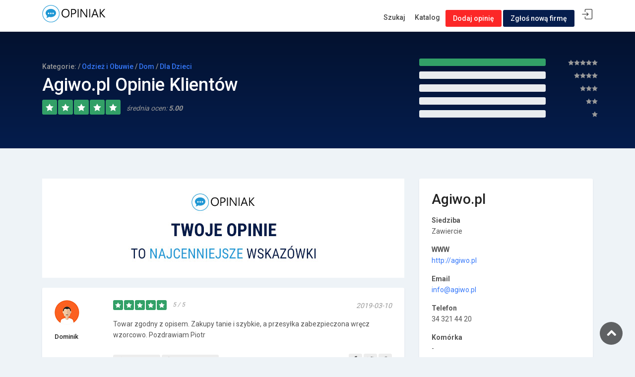

--- FILE ---
content_type: text/html; charset=UTF-8
request_url: https://opiniak.com/opinie/agiwo-pl
body_size: 5887
content:

<!DOCTYPE html>
<html lang="pl" prefix="og: http://ogp.me/ns#">

<head>


    <meta charset="utf-8">
    <meta name="robots" content="max-image-preview:large">
    <meta http-equiv="X-UA-Compatible" content="IE=edge">
    <meta name="viewport" content="width=device-width, initial-scale=1, shrink-to-fit=no">
    
    
    <meta name="description" content="Agiwo.pl opinie usatysfakcjonowanych jak i rozczarowanych klientów, informacje o produktach, usługach i obsłudze klienta"><title>Agiwo.pl Zawiercie rzeczowe opinie klientów</title>    
        
    <!-- Favicons-->
	<link rel="apple-touch-icon" sizes="180x180" href="/img/apple-touch-icon.png">
	<link rel="icon" type="image/png" sizes="32x32" href="/img/favicon-32x32.png">
	<link rel="icon" type="image/png" sizes="16x16" href="/img/favicon-16x16.png">
	<link rel="manifest" href="/img/site.webmanifest">
	<link rel="mask-icon" href="/img/safari-pinned-tab.svg" color="#5bbad5">
	<link rel="shortcut icon" href="/img/favicon.ico">
	<meta name="msapplication-TileColor" content="#da532c">
	<meta name="msapplication-config" content="/img/browserconfig.xml">
	<meta name="theme-color" content="#ffffff">

    <!-- GOOGLE WEB FONT -->
    <link href="https://fonts.googleapis.com/css?family=Roboto:300,400,500,700" rel="stylesheet">
	<!-- <link href="https://fonts.googleapis.com/css?family=Roboto%20Mono:300,400,500,700" rel="stylesheet"> -->

    <!-- BASE CSS -->
    <link href="/css/bootstrap.min.css" rel="stylesheet">
    <link href="/css/style.css" rel="stylesheet">
	<link href="/css/vendors.css" rel="stylesheet">

<!-- Quantcast Choice. Consent Manager Tag v2.0 (for TCF 2.0) -->
<script type="text/javascript" async=true>
(function() {
  var host = window.location.hostname;
  var element = document.createElement('script');
  var firstScript = document.getElementsByTagName('script')[0];
  var url = 'https://cmp.quantcast.com'
    .concat('/choice/', 'WH1QRPakUBcDS', '/', host, '/choice.js?tag_version=V2');
  var uspTries = 0;
  var uspTriesLimit = 3;
  element.async = true;
  element.type = 'text/javascript';
  element.src = url;

  firstScript.parentNode.insertBefore(element, firstScript);

  function makeStub() {
    var TCF_LOCATOR_NAME = '__tcfapiLocator';
    var queue = [];
    var win = window;
    var cmpFrame;

    function addFrame() {
      var doc = win.document;
      var otherCMP = !!(win.frames[TCF_LOCATOR_NAME]);

      if (!otherCMP) {
        if (doc.body) {
          var iframe = doc.createElement('iframe');

          iframe.style.cssText = 'display:none';
          iframe.name = TCF_LOCATOR_NAME;
          doc.body.appendChild(iframe);
        } else {
          setTimeout(addFrame, 5);
        }
      }
      return !otherCMP;
    }

    function tcfAPIHandler() {
      var gdprApplies;
      var args = arguments;

      if (!args.length) {
        return queue;
      } else if (args[0] === 'setGdprApplies') {
        if (
          args.length > 3 &&
          args[2] === 2 &&
          typeof args[3] === 'boolean'
        ) {
          gdprApplies = args[3];
          if (typeof args[2] === 'function') {
            args[2]('set', true);
          }
        }
      } else if (args[0] === 'ping') {
        var retr = {
          gdprApplies: gdprApplies,
          cmpLoaded: false,
          cmpStatus: 'stub'
        };

        if (typeof args[2] === 'function') {
          args[2](retr);
        }
      } else {
        if(args[0] === 'init' && typeof args[3] === 'object') {
          args[3] = Object.assign(args[3], { tag_version: 'V2' });
        }
        queue.push(args);
      }
    }

    function postMessageEventHandler(event) {
      var msgIsString = typeof event.data === 'string';
      var json = {};

      try {
        if (msgIsString) {
          json = JSON.parse(event.data);
        } else {
          json = event.data;
        }
      } catch (ignore) {}

      var payload = json.__tcfapiCall;

      if (payload) {
        window.__tcfapi(
          payload.command,
          payload.version,
          function(retValue, success) {
            var returnMsg = {
              __tcfapiReturn: {
                returnValue: retValue,
                success: success,
                callId: payload.callId
              }
            };
            if (msgIsString) {
              returnMsg = JSON.stringify(returnMsg);
            }
            if (event && event.source && event.source.postMessage) {
              event.source.postMessage(returnMsg, '*');
            }
          },
          payload.parameter
        );
      }
    }

    while (win) {
      try {
        if (win.frames[TCF_LOCATOR_NAME]) {
          cmpFrame = win;
          break;
        }
      } catch (ignore) {}

      if (win === window.top) {
        break;
      }
      win = win.parent;
    }
    if (!cmpFrame) {
      addFrame();
      win.__tcfapi = tcfAPIHandler;
      win.addEventListener('message', postMessageEventHandler, false);
    }
  };

  makeStub();

  var uspStubFunction = function() {
    var arg = arguments;
    if (typeof window.__uspapi !== uspStubFunction) {
      setTimeout(function() {
        if (typeof window.__uspapi !== 'undefined') {
          window.__uspapi.apply(window.__uspapi, arg);
        }
      }, 500);
    }
  };

  var checkIfUspIsReady = function() {
    uspTries++;
    if (window.__uspapi === uspStubFunction && uspTries < uspTriesLimit) {
      console.warn('USP is not accessible');
    } else {
      clearInterval(uspInterval);
    }
  };

  if (typeof window.__uspapi === 'undefined') {
    window.__uspapi = uspStubFunction;
    var uspInterval = setInterval(checkIfUspIsReady, 6000);
  }
})();
</script>
<!-- End Quantcast Choice. Consent Manager Tag v2.0 (for TCF 2.0) -->

</head>

<body>
	
	<div id="page">
		
	<header class="header_in is_fixed menu_fixed">
		<div class="container">
			<div class="row">
				<div class="col-lg-3 col-12">
					<div id="logo">
						<a href="/">
							<img src="/img/logo_sticky.png" width="140" height="35" alt="" class="logo_sticky">
						</a>
					</div>
				</div>
				<div class="col-lg-9 col-12">
					<ul id="top_menu">
						<li>
						    <a href="#sign-in-dialog" id="sign-in" class="login" title="Logowanie">Logowanie</a>
						 </li>
					</ul>
					<!-- /top_menu -->
					<a href="#menu" class="btn_mobile">
						<div class="hamburger hamburger--spin" id="hamburger">
							<div class="hamburger-box">
								<div class="hamburger-inner"></div>
							</div>
						</div>
					</a>
							<nav id="menu" class="main-menu">
								<ul>
									<li><span><a href="/">Szukaj</a></span>
									</li>
									<li><span><a href="/kategorie/">Katalog</a></span>
									</li>
									<li><span><a href="/dodaj-opinie/agiwo-pl" class="btn_top">Dodaj opinię</a></span></li>
						            <li><span><a href="/dodaj-firme/" class="btn_top company">Zgłoś nową firmę</a></span></li>
																	</ul>
							</nav>
				</div>
			</div>
			<!-- /row -->
		</div>
		<!-- /container -->		
	</header>
	<!-- /header -->
	
		
	<main>
	   
	    
		<div class="reviews_summary">

			<div class="wrapper">
				<div class="container">

					<div class="row">
						<div class="col-lg-8">
							<!-- <figure>
								<img src="/img/logo-company.png" alt="">
							</figure> -->
							
							<small>Kategorie:  / <a href='/kategoria/Odzie%C5%BC+i+Obuwie'>Odzież i Obuwie</a>  / <a href='/kategoria/Dom'>Dom</a>  / <a href='/kategoria/Dla+Dzieci'>Dla Dzieci</a> </small>
							<h1>Agiwo.pl Opinie Klientów</h1>
							
														
							<span class="rating"><i class="icon_star"></i><i class="icon_star"></i><i class="icon_star"></i><i class="icon_star"></i><i class="icon_star"></i><em> średnia ocen: <strong>5.00</strong></em></span>
							
							<script type="application/ld+json">{"@context": "http://schema.org","@type": "Organization","name": "Agiwo.pl","url":"http://agiwo.pl","aggregateRating": {"@type": "AggregateRating","ratingValue": "5.00","reviewCount": "13","bestRating":"5", "worstRating":"1"}}</script>							
						</div>
						<div class="col-lg-4 review_detail">
							<div class="row">
								<div class="col-lg-9 col-9">
									<div class="progress">
																				<div class="progress-bar" role="progressbar" style="width: 100%; background-color: #32a067;" aria-valuenow="100" aria-valuemin="0" aria-valuemax="100"></div>
									</div>
								</div>
								<div class="col-lg-3 col-3 text-right" style="padding-left:0; padding-right:5px;"><strong><i class="icon_star"></i><i class="icon_star"></i><i class="icon_star"></i><i class="icon_star"></i><i class="icon_star"></i></strong></div>
							</div>
							<!-- /row -->
							<div class="row">
								<div class="col-lg-9 col-9">
									<div class="progress">
																				<div class="progress-bar" role="progressbar" style="width: 0%; background-color: #009999;" aria-valuenow="0" aria-valuemin="0" aria-valuemax="100"></div>
									</div>
								</div>
								<div class="col-lg-3 col-3 text-right" style="padding-left:0; padding-right:5px;"><strong><i class="icon_star"></i><i class="icon_star"></i><i class="icon_star"></i><i class="icon_star"></i></strong></div>
							</div>
							<!-- /row -->
							<div class="row">
								<div class="col-lg-9 col-9">
									<div class="progress">
																				<div class="progress-bar" role="progressbar" style="width: 0%;" aria-valuenow="0" aria-valuemin="0" aria-valuemax="100"></div>
									</div>
								</div>
								<div class="col-lg-3 col-3 text-right" style="padding-left:0; padding-right:5px;"><strong><i class="icon_star"></i><i class="icon_star"></i><i class="icon_star"></i></strong></div>
							</div>
							<!-- /row -->
							<div class="row">
								<div class="col-lg-9 col-9">
									<div class="progress">
																				<div class="progress-bar" role="progressbar" style="width: 0%; background-color: #9f32a0;" aria-valuenow="0" aria-valuemin="0" aria-valuemax="100"></div>
									</div>
								</div>
								<div class="col-lg-3 col-3 text-right" style="padding-left:0; padding-right:5px;"><strong><i class="icon_star"></i><i class="icon_star"></i></strong></div>
							</div>
							<!-- /row -->
							<div class="row">
								<div class="col-lg-9 col-9">
									<div class="progress last">
																				<div class="progress-bar" role="progressbar" style="width: 0%;  background-color: #a03232;" aria-valuenow="0" aria-valuemin="0" aria-valuemax="100"></div>
									</div>
								</div>
								<div class="col-lg-3 col-3 text-right" style="padding-left:0; padding-right:5px;"><strong><i class="icon_star"></i></strong></div>
							</div>
							<!-- /row -->
						</div>
					</div>
				</div>
				<!-- /container -->
			</div>
		</div>
		<!-- /reviews_summary -->
		
		<div class="container margin_60_35">
			<div class="row">
				<div class="col-lg-8">
				    <div style="text-align: center; margin-left: auto; margin-right: auto; margin-bottom: 20px; background-color: #FFF;">
				        <img class="img-responsive" src="/img/opiniak-najcenniejsze-opinie.jpg" alt="opinie o Agiwo.pl" title="Agiwo.pl opinie" />
				    </div>
				    
				    				
									
					<div class="review_card">
												<div class="row">
							<div class="col-md-2 user_info">
																<figure><img src="/img/m4.jpg" alt=""></figure>
								<h5 style="overflow-wrap: break-word;">Dominik</h5>
							</div>
							<div class="col-md-10 review_content">
								<div class="clearfix add_bottom_15">
									<span class="rating"><i class="icon_star"></i><i class="icon_star"></i><i class="icon_star"></i><i class="icon_star"></i><i class="icon_star"></i><em>5 / 5</em></span>
									<em>2019-03-10</em>
								</div>
								
								

								<p style='word-wrap: break-word;'>
								    Towar zgodny z opisem. Zakupy tanie i szybkie, a przesyłka zabezpieczona wręcz wzorcowo.
Pozdrawiam
Piotr								</p>
								
								<ul>
									<li><a href="#0"><i class="icon_like_alt"></i><span>Przydatna</span></a></li>
									<li><a href="#0"><i class="icon_dislike_alt"></i><span>Nieprzydatna</span></a></li>
									
									<li><span>Udostępnij</span> <a target="_blank" rel="external nofollow" href="https://www.facebook.com/sharer.php?u=https://opiniak.com/opinie/agiwo-pl/3139"><i class="ti-facebook"></i></a> <a target="_blank" rel="external nofollow" href="https://twitter.com/intent/tweet?url=https://opiniak.com/opinie/agiwo-pl/3139"><i class="ti-twitter-alt"></i></a> <a href="/opinie/agiwo-pl/3139"><i class="ti-link"></i></a></li>
								</ul>
							</div>
						</div>
					</div>
									
					<div class="review_card">
												<div class="row">
							<div class="col-md-2 user_info">
																<figure><img src="/img/m6.jpg" alt=""></figure>
								<h5 style="overflow-wrap: break-word;">Gaweł</h5>
							</div>
							<div class="col-md-10 review_content">
								<div class="clearfix add_bottom_15">
									<span class="rating"><i class="icon_star"></i><i class="icon_star"></i><i class="icon_star"></i><i class="icon_star"></i><i class="icon_star"></i><em>5 / 5</em></span>
									<em>2019-03-04</em>
								</div>
								
								

								<p style='word-wrap: break-word;'>
								    Bardzo szybka i profesjonalna realizacja zamówienia								</p>
								
								<ul>
									<li><a href="#0"><i class="icon_like_alt"></i><span>Przydatna</span></a></li>
									<li><a href="#0"><i class="icon_dislike_alt"></i><span>Nieprzydatna</span></a></li>
									
									<li><span>Udostępnij</span> <a target="_blank" rel="external nofollow" href="https://www.facebook.com/sharer.php?u=https://opiniak.com/opinie/agiwo-pl/115246"><i class="ti-facebook"></i></a> <a target="_blank" rel="external nofollow" href="https://twitter.com/intent/tweet?url=https://opiniak.com/opinie/agiwo-pl/115246"><i class="ti-twitter-alt"></i></a> <a href="/opinie/agiwo-pl/115246"><i class="ti-link"></i></a></li>
								</ul>
							</div>
						</div>
					</div>
									
					<div class="review_card">
												<div class="row">
							<div class="col-md-2 user_info">
																<figure><img src="/img/m5.jpg" alt=""></figure>
								<h5 style="overflow-wrap: break-word;">Igor</h5>
							</div>
							<div class="col-md-10 review_content">
								<div class="clearfix add_bottom_15">
									<span class="rating"><em></em></span>
									<em>2019-02-19</em>
								</div>
								
								

								<p style='word-wrap: break-word;'>
								    Rewelacja. Bez zastrzeżeń i towar i jakość obsługi								</p>
								
								<ul>
									<li><a href="#0"><i class="icon_like_alt"></i><span>Przydatna</span></a></li>
									<li><a href="#0"><i class="icon_dislike_alt"></i><span>Nieprzydatna</span></a></li>
									
									<li><span>Udostępnij</span> <a target="_blank" rel="external nofollow" href="https://www.facebook.com/sharer.php?u=https://opiniak.com/opinie/agiwo-pl/3140"><i class="ti-facebook"></i></a> <a target="_blank" rel="external nofollow" href="https://twitter.com/intent/tweet?url=https://opiniak.com/opinie/agiwo-pl/3140"><i class="ti-twitter-alt"></i></a> <a href="/opinie/agiwo-pl/3140"><i class="ti-link"></i></a></li>
								</ul>
							</div>
						</div>
					</div>
									
					<div class="review_card">
												<div class="row">
							<div class="col-md-2 user_info">
																<figure><img src="/img/f1.jpg" alt=""></figure>
								<h5 style="overflow-wrap: break-word;">Sława</h5>
							</div>
							<div class="col-md-10 review_content">
								<div class="clearfix add_bottom_15">
									<span class="rating"><i class="icon_star"></i><i class="icon_star"></i><i class="icon_star"></i><i class="icon_star"></i><i class="icon_star"></i><em>5 / 5</em></span>
									<em>2019-01-14</em>
								</div>
								
								

								<p style='word-wrap: break-word;'>
								    super sklep								</p>
								
								<ul>
									<li><a href="#0"><i class="icon_like_alt"></i><span>Przydatna</span></a></li>
									<li><a href="#0"><i class="icon_dislike_alt"></i><span>Nieprzydatna</span></a></li>
									
									<li><span>Udostępnij</span> <a target="_blank" rel="external nofollow" href="https://www.facebook.com/sharer.php?u=https://opiniak.com/opinie/agiwo-pl/3143"><i class="ti-facebook"></i></a> <a target="_blank" rel="external nofollow" href="https://twitter.com/intent/tweet?url=https://opiniak.com/opinie/agiwo-pl/3143"><i class="ti-twitter-alt"></i></a> <a href="/opinie/agiwo-pl/3143"><i class="ti-link"></i></a></li>
								</ul>
							</div>
						</div>
					</div>
									
					<div class="review_card">
												<div class="row">
							<div class="col-md-2 user_info">
																<figure><img src="/img/m2.jpg" alt=""></figure>
								<h5 style="overflow-wrap: break-word;">Petroniusz</h5>
							</div>
							<div class="col-md-10 review_content">
								<div class="clearfix add_bottom_15">
									<span class="rating"><em></em></span>
									<em>2018-12-10</em>
								</div>
								
								

								<p style='word-wrap: break-word;'>
								    Naprawdę godny polecenia.								</p>
								
								<ul>
									<li><a href="#0"><i class="icon_like_alt"></i><span>Przydatna</span></a></li>
									<li><a href="#0"><i class="icon_dislike_alt"></i><span>Nieprzydatna</span></a></li>
									
									<li><span>Udostępnij</span> <a target="_blank" rel="external nofollow" href="https://www.facebook.com/sharer.php?u=https://opiniak.com/opinie/agiwo-pl/115249"><i class="ti-facebook"></i></a> <a target="_blank" rel="external nofollow" href="https://twitter.com/intent/tweet?url=https://opiniak.com/opinie/agiwo-pl/115249"><i class="ti-twitter-alt"></i></a> <a href="/opinie/agiwo-pl/115249"><i class="ti-link"></i></a></li>
								</ul>
							</div>
						</div>
					</div>
									
					<div class="review_card">
												<div class="row">
							<div class="col-md-2 user_info">
																<figure><img src="/img/f6.jpg" alt=""></figure>
								<h5 style="overflow-wrap: break-word;">Alicja</h5>
							</div>
							<div class="col-md-10 review_content">
								<div class="clearfix add_bottom_15">
									<span class="rating"><i class="icon_star"></i><i class="icon_star"></i><i class="icon_star"></i><i class="icon_star"></i><i class="icon_star"></i><em>5 / 5</em></span>
									<em>2018-11-19</em>
								</div>
								
								

								<p style='word-wrap: break-word;'>
								    Zamówiona piaskownica przyjechała w wyznaczonym terminie stan idealny. Polecam zakupy w tej firmie:)								</p>
								
								<ul>
									<li><a href="#0"><i class="icon_like_alt"></i><span>Przydatna</span></a></li>
									<li><a href="#0"><i class="icon_dislike_alt"></i><span>Nieprzydatna</span></a></li>
									
									<li><span>Udostępnij</span> <a target="_blank" rel="external nofollow" href="https://www.facebook.com/sharer.php?u=https://opiniak.com/opinie/agiwo-pl/3141"><i class="ti-facebook"></i></a> <a target="_blank" rel="external nofollow" href="https://twitter.com/intent/tweet?url=https://opiniak.com/opinie/agiwo-pl/3141"><i class="ti-twitter-alt"></i></a> <a href="/opinie/agiwo-pl/3141"><i class="ti-link"></i></a></li>
								</ul>
							</div>
						</div>
					</div>
									
					<div class="review_card">
												<div class="row">
							<div class="col-md-2 user_info">
																<figure><img src="/img/m3.jpg" alt=""></figure>
								<h5 style="overflow-wrap: break-word;">Mirosław</h5>
							</div>
							<div class="col-md-10 review_content">
								<div class="clearfix add_bottom_15">
									<span class="rating"><i class="icon_star"></i><i class="icon_star"></i><i class="icon_star"></i><i class="icon_star"></i><i class="icon_star"></i><em>5 / 5</em></span>
									<em>2018-11-13</em>
								</div>
								
								

								<p style='word-wrap: break-word;'>
								    Sklep jest Ok! Ceny przystępne, towar I klasa, miła obsługa / Pani Agnieszka/, szybka wysyłka, dziękuję bardzo za właściwą realizację zamówienia..								</p>
								
								<ul>
									<li><a href="#0"><i class="icon_like_alt"></i><span>Przydatna</span></a></li>
									<li><a href="#0"><i class="icon_dislike_alt"></i><span>Nieprzydatna</span></a></li>
									
									<li><span>Udostępnij</span> <a target="_blank" rel="external nofollow" href="https://www.facebook.com/sharer.php?u=https://opiniak.com/opinie/agiwo-pl/115250"><i class="ti-facebook"></i></a> <a target="_blank" rel="external nofollow" href="https://twitter.com/intent/tweet?url=https://opiniak.com/opinie/agiwo-pl/115250"><i class="ti-twitter-alt"></i></a> <a href="/opinie/agiwo-pl/115250"><i class="ti-link"></i></a></li>
								</ul>
							</div>
						</div>
					</div>
									
					<div class="review_card">
												<div class="row">
							<div class="col-md-2 user_info">
																<figure><img src="/img/f1.jpg" alt=""></figure>
								<h5 style="overflow-wrap: break-word;">Marianna</h5>
							</div>
							<div class="col-md-10 review_content">
								<div class="clearfix add_bottom_15">
									<span class="rating"><em></em></span>
									<em>2018-11-13</em>
								</div>
								
								

								<p style='word-wrap: break-word;'>
								    wszystko w jak najlepszym porządku								</p>
								
								<ul>
									<li><a href="#0"><i class="icon_like_alt"></i><span>Przydatna</span></a></li>
									<li><a href="#0"><i class="icon_dislike_alt"></i><span>Nieprzydatna</span></a></li>
									
									<li><span>Udostępnij</span> <a target="_blank" rel="external nofollow" href="https://www.facebook.com/sharer.php?u=https://opiniak.com/opinie/agiwo-pl/115248"><i class="ti-facebook"></i></a> <a target="_blank" rel="external nofollow" href="https://twitter.com/intent/tweet?url=https://opiniak.com/opinie/agiwo-pl/115248"><i class="ti-twitter-alt"></i></a> <a href="/opinie/agiwo-pl/115248"><i class="ti-link"></i></a></li>
								</ul>
							</div>
						</div>
					</div>
									
					<div class="review_card">
												<div class="row">
							<div class="col-md-2 user_info">
																<figure><img src="/img/m7.jpg" alt=""></figure>
								<h5 style="overflow-wrap: break-word;">Aleksander</h5>
							</div>
							<div class="col-md-10 review_content">
								<div class="clearfix add_bottom_15">
									<span class="rating"><i class="icon_star"></i><i class="icon_star"></i><i class="icon_star"></i><i class="icon_star"></i><i class="icon_star"></i><em>5 / 5</em></span>
									<em>2018-09-21</em>
								</div>
								
								

								<p style='word-wrap: break-word;'>
								    Polecam								</p>
								
								<ul>
									<li><a href="#0"><i class="icon_like_alt"></i><span>Przydatna</span></a></li>
									<li><a href="#0"><i class="icon_dislike_alt"></i><span>Nieprzydatna</span></a></li>
									
									<li><span>Udostępnij</span> <a target="_blank" rel="external nofollow" href="https://www.facebook.com/sharer.php?u=https://opiniak.com/opinie/agiwo-pl/115247"><i class="ti-facebook"></i></a> <a target="_blank" rel="external nofollow" href="https://twitter.com/intent/tweet?url=https://opiniak.com/opinie/agiwo-pl/115247"><i class="ti-twitter-alt"></i></a> <a href="/opinie/agiwo-pl/115247"><i class="ti-link"></i></a></li>
								</ul>
							</div>
						</div>
					</div>
									
					<div class="review_card">
												<div class="row">
							<div class="col-md-2 user_info">
																<figure><img src="/img/m3.jpg" alt=""></figure>
								<h5 style="overflow-wrap: break-word;">Gustaw</h5>
							</div>
							<div class="col-md-10 review_content">
								<div class="clearfix add_bottom_15">
									<span class="rating"><em></em></span>
									<em>2018-09-06</em>
								</div>
								
								

								<p style='word-wrap: break-word;'>
								    Sklep w porządku , ale dostawca przesyłki beznadziejny								</p>
								
								<ul>
									<li><a href="#0"><i class="icon_like_alt"></i><span>Przydatna</span></a></li>
									<li><a href="#0"><i class="icon_dislike_alt"></i><span>Nieprzydatna</span></a></li>
									
									<li><span>Udostępnij</span> <a target="_blank" rel="external nofollow" href="https://www.facebook.com/sharer.php?u=https://opiniak.com/opinie/agiwo-pl/3145"><i class="ti-facebook"></i></a> <a target="_blank" rel="external nofollow" href="https://twitter.com/intent/tweet?url=https://opiniak.com/opinie/agiwo-pl/3145"><i class="ti-twitter-alt"></i></a> <a href="/opinie/agiwo-pl/3145"><i class="ti-link"></i></a></li>
								</ul>
							</div>
						</div>
					</div>
									
					<div class="review_card">
												<div class="row">
							<div class="col-md-2 user_info">
																<figure><img src="/img/f2.jpg" alt=""></figure>
								<h5 style="overflow-wrap: break-word;">Telimena</h5>
							</div>
							<div class="col-md-10 review_content">
								<div class="clearfix add_bottom_15">
									<span class="rating"><em></em></span>
									<em>2018-08-09</em>
								</div>
								
								

								<p style='word-wrap: break-word;'>
								    Sprawnie								</p>
								
								<ul>
									<li><a href="#0"><i class="icon_like_alt"></i><span>Przydatna</span></a></li>
									<li><a href="#0"><i class="icon_dislike_alt"></i><span>Nieprzydatna</span></a></li>
									
									<li><span>Udostępnij</span> <a target="_blank" rel="external nofollow" href="https://www.facebook.com/sharer.php?u=https://opiniak.com/opinie/agiwo-pl/3144"><i class="ti-facebook"></i></a> <a target="_blank" rel="external nofollow" href="https://twitter.com/intent/tweet?url=https://opiniak.com/opinie/agiwo-pl/3144"><i class="ti-twitter-alt"></i></a> <a href="/opinie/agiwo-pl/3144"><i class="ti-link"></i></a></li>
								</ul>
							</div>
						</div>
					</div>
									
					<div class="review_card">
												<div class="row">
							<div class="col-md-2 user_info">
																<figure><img src="/img/m7.jpg" alt=""></figure>
								<h5 style="overflow-wrap: break-word;">Edward</h5>
							</div>
							<div class="col-md-10 review_content">
								<div class="clearfix add_bottom_15">
									<span class="rating"><i class="icon_star"></i><i class="icon_star"></i><i class="icon_star"></i><i class="icon_star"></i><i class="icon_star"></i><em>5 / 5</em></span>
									<em>2018-05-14</em>
								</div>
								
								

								<p style='word-wrap: break-word;'>
								    Super! Błyskawiczna dostawa. polecam!								</p>
								
								<ul>
									<li><a href="#0"><i class="icon_like_alt"></i><span>Przydatna</span></a></li>
									<li><a href="#0"><i class="icon_dislike_alt"></i><span>Nieprzydatna</span></a></li>
									
									<li><span>Udostępnij</span> <a target="_blank" rel="external nofollow" href="https://www.facebook.com/sharer.php?u=https://opiniak.com/opinie/agiwo-pl/3135"><i class="ti-facebook"></i></a> <a target="_blank" rel="external nofollow" href="https://twitter.com/intent/tweet?url=https://opiniak.com/opinie/agiwo-pl/3135"><i class="ti-twitter-alt"></i></a> <a href="/opinie/agiwo-pl/3135"><i class="ti-link"></i></a></li>
								</ul>
							</div>
						</div>
					</div>
									
					<div class="review_card">
												<div class="row">
							<div class="col-md-2 user_info">
																<figure><img src="/img/f4.jpg" alt=""></figure>
								<h5 style="overflow-wrap: break-word;">Oliwia</h5>
							</div>
							<div class="col-md-10 review_content">
								<div class="clearfix add_bottom_15">
									<span class="rating"><i class="icon_star"></i><i class="icon_star"></i><i class="icon_star"></i><i class="icon_star"></i><i class="icon_star"></i><em>5 / 5</em></span>
									<em>2018-05-10</em>
								</div>
								
								

								<p style='word-wrap: break-word;'>
								    Polecam , świetny kontakt i obsługa na najwyższym poziomie !!								</p>
								
								<ul>
									<li><a href="#0"><i class="icon_like_alt"></i><span>Przydatna</span></a></li>
									<li><a href="#0"><i class="icon_dislike_alt"></i><span>Nieprzydatna</span></a></li>
									
									<li><span>Udostępnij</span> <a target="_blank" rel="external nofollow" href="https://www.facebook.com/sharer.php?u=https://opiniak.com/opinie/agiwo-pl/3146"><i class="ti-facebook"></i></a> <a target="_blank" rel="external nofollow" href="https://twitter.com/intent/tweet?url=https://opiniak.com/opinie/agiwo-pl/3146"><i class="ti-twitter-alt"></i></a> <a href="/opinie/agiwo-pl/3146"><i class="ti-link"></i></a></li>
								</ul>
							</div>
						</div>
					</div>
									
					<div class="review_card">
												<div class="row">
							<div class="col-md-2 user_info">
																<figure><img src="/img/m2.jpg" alt=""></figure>
								<h5 style="overflow-wrap: break-word;">Roch</h5>
							</div>
							<div class="col-md-10 review_content">
								<div class="clearfix add_bottom_15">
									<span class="rating"><em></em></span>
									<em>2018-04-17</em>
								</div>
								
								

								<p style='word-wrap: break-word;'>
								    solidna firma								</p>
								
								<ul>
									<li><a href="#0"><i class="icon_like_alt"></i><span>Przydatna</span></a></li>
									<li><a href="#0"><i class="icon_dislike_alt"></i><span>Nieprzydatna</span></a></li>
									
									<li><span>Udostępnij</span> <a target="_blank" rel="external nofollow" href="https://www.facebook.com/sharer.php?u=https://opiniak.com/opinie/agiwo-pl/3137"><i class="ti-facebook"></i></a> <a target="_blank" rel="external nofollow" href="https://twitter.com/intent/tweet?url=https://opiniak.com/opinie/agiwo-pl/3137"><i class="ti-twitter-alt"></i></a> <a href="/opinie/agiwo-pl/3137"><i class="ti-link"></i></a></li>
								</ul>
							</div>
						</div>
					</div>
									
					<div class="review_card">
												<div class="row">
							<div class="col-md-2 user_info">
																<figure><img src="/img/f4.jpg" alt=""></figure>
								<h5 style="overflow-wrap: break-word;">Mirosława</h5>
							</div>
							<div class="col-md-10 review_content">
								<div class="clearfix add_bottom_15">
									<span class="rating"><i class="icon_star"></i><i class="icon_star"></i><i class="icon_star"></i><i class="icon_star"></i><i class="icon_star"></i><em>5 / 5</em></span>
									<em>2018-04-16</em>
								</div>
								
								

								<p style='word-wrap: break-word;'>
								    Jak najbardziej wszystko w najlepszym porządku. Dobry kontakt, szybka wysyłka, towar zgodny z opisem, bardzo dobrze zabezpieczony do transportu.								</p>
								
								<ul>
									<li><a href="#0"><i class="icon_like_alt"></i><span>Przydatna</span></a></li>
									<li><a href="#0"><i class="icon_dislike_alt"></i><span>Nieprzydatna</span></a></li>
									
									<li><span>Udostępnij</span> <a target="_blank" rel="external nofollow" href="https://www.facebook.com/sharer.php?u=https://opiniak.com/opinie/agiwo-pl/115251"><i class="ti-facebook"></i></a> <a target="_blank" rel="external nofollow" href="https://twitter.com/intent/tweet?url=https://opiniak.com/opinie/agiwo-pl/115251"><i class="ti-twitter-alt"></i></a> <a href="/opinie/agiwo-pl/115251"><i class="ti-link"></i></a></li>
								</ul>
							</div>
						</div>
					</div>
									
					<div class="review_card">
												<div class="row">
							<div class="col-md-2 user_info">
																<figure><img src="/img/f1.jpg" alt=""></figure>
								<h5 style="overflow-wrap: break-word;">Józefa</h5>
							</div>
							<div class="col-md-10 review_content">
								<div class="clearfix add_bottom_15">
									<span class="rating"><i class="icon_star"></i><i class="icon_star"></i><i class="icon_star"></i><i class="icon_star"></i><i class="icon_star"></i><em>5 / 5</em></span>
									<em>2018-02-15</em>
								</div>
								
								

								<p style='word-wrap: break-word;'>
								    OK								</p>
								
								<ul>
									<li><a href="#0"><i class="icon_like_alt"></i><span>Przydatna</span></a></li>
									<li><a href="#0"><i class="icon_dislike_alt"></i><span>Nieprzydatna</span></a></li>
									
									<li><span>Udostępnij</span> <a target="_blank" rel="external nofollow" href="https://www.facebook.com/sharer.php?u=https://opiniak.com/opinie/agiwo-pl/3136"><i class="ti-facebook"></i></a> <a target="_blank" rel="external nofollow" href="https://twitter.com/intent/tweet?url=https://opiniak.com/opinie/agiwo-pl/3136"><i class="ti-twitter-alt"></i></a> <a href="/opinie/agiwo-pl/3136"><i class="ti-link"></i></a></li>
								</ul>
							</div>
						</div>
					</div>
									
					<div class="review_card">
												<div class="row">
							<div class="col-md-2 user_info">
																<figure><img src="/img/f3.jpg" alt=""></figure>
								<h5 style="overflow-wrap: break-word;">Lubomira</h5>
							</div>
							<div class="col-md-10 review_content">
								<div class="clearfix add_bottom_15">
									<span class="rating"><i class="icon_star"></i><i class="icon_star"></i><i class="icon_star"></i><i class="icon_star"></i><i class="icon_star"></i><em>5 / 5</em></span>
									<em>2017-11-10</em>
								</div>
								
								

								<p style='word-wrap: break-word;'>
								    Szybka wysyłka. Towar zgodny z opisem. Polecam								</p>
								
								<ul>
									<li><a href="#0"><i class="icon_like_alt"></i><span>Przydatna</span></a></li>
									<li><a href="#0"><i class="icon_dislike_alt"></i><span>Nieprzydatna</span></a></li>
									
									<li><span>Udostępnij</span> <a target="_blank" rel="external nofollow" href="https://www.facebook.com/sharer.php?u=https://opiniak.com/opinie/agiwo-pl/3138"><i class="ti-facebook"></i></a> <a target="_blank" rel="external nofollow" href="https://twitter.com/intent/tweet?url=https://opiniak.com/opinie/agiwo-pl/3138"><i class="ti-twitter-alt"></i></a> <a href="/opinie/agiwo-pl/3138"><i class="ti-link"></i></a></li>
								</ul>
							</div>
						</div>
					</div>
									
					<div class="review_card">
												<div class="row">
							<div class="col-md-2 user_info">
																<figure><img src="/img/m7.jpg" alt=""></figure>
								<h5 style="overflow-wrap: break-word;">Kryspin</h5>
							</div>
							<div class="col-md-10 review_content">
								<div class="clearfix add_bottom_15">
									<span class="rating"><i class="icon_star"></i><i class="icon_star"></i><i class="icon_star"></i><i class="icon_star"></i><i class="icon_star"></i><em>5 / 5</em></span>
									<em>2017-10-14</em>
								</div>
								
								

								<p style='word-wrap: break-word;'>
								    Produkt w 100% zgodny z opisem, super jakość, szybka dostawa, polecam.								</p>
								
								<ul>
									<li><a href="#0"><i class="icon_like_alt"></i><span>Przydatna</span></a></li>
									<li><a href="#0"><i class="icon_dislike_alt"></i><span>Nieprzydatna</span></a></li>
									
									<li><span>Udostępnij</span> <a target="_blank" rel="external nofollow" href="https://www.facebook.com/sharer.php?u=https://opiniak.com/opinie/agiwo-pl/3142"><i class="ti-facebook"></i></a> <a target="_blank" rel="external nofollow" href="https://twitter.com/intent/tweet?url=https://opiniak.com/opinie/agiwo-pl/3142"><i class="ti-twitter-alt"></i></a> <a href="/opinie/agiwo-pl/3142"><i class="ti-link"></i></a></li>
								</ul>
							</div>
						</div>
					</div>
									
					<div class="review_card">
												<div class="row">
							<div class="col-md-2 user_info">
																<figure><img src="/img/m6.jpg" alt=""></figure>
								<h5 style="overflow-wrap: break-word;">Erwin</h5>
							</div>
							<div class="col-md-10 review_content">
								<div class="clearfix add_bottom_15">
									<span class="rating"><i class="icon_star"></i><i class="icon_star"></i><i class="icon_star"></i><i class="icon_star"></i><i class="icon_star"></i><em>5 / 5</em></span>
									<em>2017-06-29</em>
								</div>
								
								

								<p style='word-wrap: break-word;'>
								    Profesjonalna Obsługa Polecam								</p>
								
								<ul>
									<li><a href="#0"><i class="icon_like_alt"></i><span>Przydatna</span></a></li>
									<li><a href="#0"><i class="icon_dislike_alt"></i><span>Nieprzydatna</span></a></li>
									
									<li><span>Udostępnij</span> <a target="_blank" rel="external nofollow" href="https://www.facebook.com/sharer.php?u=https://opiniak.com/opinie/agiwo-pl/3134"><i class="ti-facebook"></i></a> <a target="_blank" rel="external nofollow" href="https://twitter.com/intent/tweet?url=https://opiniak.com/opinie/agiwo-pl/3134"><i class="ti-twitter-alt"></i></a> <a href="/opinie/agiwo-pl/3134"><i class="ti-link"></i></a></li>
								</ul>
							</div>
						</div>
					</div>
										

					
					<div class="pagination__wrapper add_bottom_15">
						<ul class="pagination">
							<li><a href='/opinie/agiwo-pl' class="next" title="pierwsza strona">&lt;&lt;</a></li>
							<li><a  class="prev" title="poprzednia strona">&lt;</a></li>
							

																																										<li><a class='active'>1</a></li>														
							<li><a  class="next" title="kolejna strona">&gt;</a></li>
							
							<li><a href='/opinie/agiwo-pl' class="next" title="ostatnia strona">&gt;&gt;</a></li>
						</ul>
					</div>
					<!-- /pagination -->
					<div style="text-align: center; margin-left: auto; margin-right: auto;">
					<h2>Rzetelne opinie o Agiwo.pl</h2>
					</div>
				</div>
				<!-- /col -->
				<div class="col-lg-4">
					<div class="box_general company_info">
						<h3>Agiwo.pl</h3>
						<p></p>
						<p><strong>Siedziba</strong><br>Zawiercie</p>
						<p><strong>WWW</strong><br><a target="_blank" rel="nofollow external" href="http://agiwo.pl">http://agiwo.pl</a></p>
						<p><strong>Email</strong><br><a href="/cdn-cgi/l/email-protection#e881868e87a8898f819f87c69884"><span class="__cf_email__" data-cfemail="b2dbdcd4ddf2d3d5dbc5dd9cc2de">[email&#160;protected]</span></a></p>
						<p><strong>Telefon</strong><br>34 321 44 20</p>
						<p><strong>Komórka</strong><br>-</p>
						<p><strong>Infolinia</strong><br>34 321 44 20</p>
						<!-- <p class="follow_company"><strong>Follow us</strong><br><a href="#0"><i class="social_facebook_circle"></i></a><a href="#0"><i class="social_twitter_circle"></i></a><a href="#0"><i class="social_googleplus_circle"></i></a><a href="#0"><i class="social_instagram_circle"></i></a></p> -->
					</div>
					


        		
				</div>
							</div>
			<!-- /row -->

		</div>
		<!-- /container -->
		
	</main>
	<!--/main-->
	
	<footer>
		<div class="container">
								    
		    
		    
		    			
        			<div style="text-align: center; margin-left: auto; margin-right: auto; width:100%;">
        			
            		</div>
			<hr>
			<div class="row">
				<div class="col-lg-6">
				</div>
				<div class="col-lg-6">
					<ul id="additional_links">
						<li><span>© 2025 Opiniak.com</span></li>
					</ul>
				</div>
			</div>
		</div>
	</footer>
	<!--/footer-->
	</div>
	<!-- page -->
	
	
	<div id="sign-in-dialog" class="zoom-anim-dialog mfp-hide">
		<div class="small-dialog-header">
			<h4>Logowanie</h4>
		</div>
		<form method="post" action="/login.php">
			<div class="sign-in-wrapper">

				<div class="form-group">
					<label>Login</label>
					<input type="text" class="form-control" name="login" id="login">
					<i class="icon-user"></i>
				</div>
				<div class="form-group">
					<label>Hasło</label>
					<input type="password" class="form-control" name="password" id="password" value="">
					<i class="icon_lock_alt"></i>
				</div>
				<div class="text-center"><input type="submit" value="Zaloguj" class="btn_1 full-width"></div>
			</div>
		</form>
	</div>	
	<div id="toTop"></div><!-- Back to top button -->
	
	<!-- COMMON SCRIPTS -->
    <script data-cfasync="false" src="/cdn-cgi/scripts/5c5dd728/cloudflare-static/email-decode.min.js"></script><script src="/js/common_scripts.js"></script>
	<script src="/js/functions.js"></script>
	<script src="/assets/validate.js"></script>

<script defer src="https://static.cloudflareinsights.com/beacon.min.js/vcd15cbe7772f49c399c6a5babf22c1241717689176015" integrity="sha512-ZpsOmlRQV6y907TI0dKBHq9Md29nnaEIPlkf84rnaERnq6zvWvPUqr2ft8M1aS28oN72PdrCzSjY4U6VaAw1EQ==" data-cf-beacon='{"version":"2024.11.0","token":"03ecc021ca5f4d369cbf9fc76684dcf5","r":1,"server_timing":{"name":{"cfCacheStatus":true,"cfEdge":true,"cfExtPri":true,"cfL4":true,"cfOrigin":true,"cfSpeedBrain":true},"location_startswith":null}}' crossorigin="anonymous"></script>
</body>
</html>

--- FILE ---
content_type: text/javascript
request_url: https://opiniak.com/js/functions.js
body_size: 2008
content:
(function ($) {

	"use strict";

	// Sticky nav
	$(window).on('scroll', function () {
		if ($(this).scrollTop() > 1) {
			$('.header').addClass("sticky");
		} else {
			$('.header').removeClass("sticky");
		}
	});
	
	// Sticky sidebar
	$('#sidebar').theiaStickySidebar({
		additionalMarginTop: 100
	});
	
	// Mobile Mmenu
	var $menu = $("nav#menu").mmenu({
		"extensions": ["pagedim-black", "theme-dark"],
		counters: true,
		keyboardNavigation: {
			enable: true,
			enhance: true
		},
		navbar: {
			title: 'MENU'
		},
		navbars: [{position:'bottom',content: ['<a href="#0">© 2019 Opiniak</a>']}]}, 
		{
		// configuration
		clone: true,
		classNames: {
			fixedElements: {
				fixed: "menu_fixed",
				sticky: "sticky"
			}
		}
	});
	var $icon = $("#hamburger");
	var API = $menu.data("mmenu");
	$icon.on("click", function () {
		API.open();
	});
	API.bind("open:finish", function () {
		setTimeout(function () {
			$icon.addClass("is-active");
		}, 100);
	});
	API.bind("close:finish", function () {
		setTimeout(function () {
			$icon.removeClass("is-active");
		}, 100);
	});
	
	// Rotate icons
	$(".box_cat_home").on('mouseenter', function () {
        $(this).find("img").toggleClass("rotate-x");}
	);
	
	// Modal Sign In
	$('#sign-in').magnificPopup({
		type: 'inline',
		fixedContentPos: true,
		fixedBgPos: true,
		overflowY: 'auto',
		closeBtnInside: true,
		preloader: false,
		midClick: true,
		removalDelay: 300,
		closeMarkup: '<button title="%title%" type="button" class="mfp-close"></button>',
		mainClass: 'my-mfp-zoom-in'
	});
	
	// Show Password
	$('#password, #password_in, #password1, #password2').hidePassword('focus', {
		toggle: {
			className: 'my-toggle'
		}
	});
	
	// Tooltips
    $('.tooltips').tooltip();

	// Forgot Password
	$("#forgot").on('click', function () {
		$("#forgot_pw").fadeToggle("fast");
	});
	
	//Scroll to top
	$(window).on('scroll', function () {
		'use strict';
		if ($(this).scrollTop() != 0) {
			$('#toTop').fadeIn();
		} else {
			$('#toTop').fadeOut();
		}
	});
	$('#toTop').on('click', function () {
		$('body,html').animate({
			scrollTop: 0
		}, 500);
	});
    
    /* Dropdown user logged */
	$('.dropdown-user').hover(function () {
		$(this).find('.dropdown-menu').stop(true, true).delay(50).fadeIn(300);
	}, function () {
		$(this).find('.dropdown-menu').stop(true, true).delay(50).fadeOut(300);
	});
	
	/* Animation on scroll */
	new WOW().init();
	
	//  Video popups
	$('.video').magnificPopup({type:'iframe'});	/* video modal*/
	
	// Image popups
	$('.magnific-gallery').each(function () {
		$(this).magnificPopup({
			delegate: 'a',
			type: 'image',
            preloader: true,
			gallery: {
				enabled: true
			},
			removalDelay: 500, //delay removal by X to allow out-animation
			callbacks: {
				beforeOpen: function () {
					// just a hack that adds mfp-anim class to markup 
					this.st.image.markup = this.st.image.markup.replace('mfp-figure', 'mfp-figure mfp-with-anim');
					this.st.mainClass = this.st.el.attr('data-effect');
				}
			},
			closeOnContentClick: true,
			midClick: true // allow opening popup on middle mouse click. Always set it to true if you don't provide alternative source.
		});
	});
	
	// Accordion
	function toggleChevron(e) {
		$(e.target)
			.prev('.card-header')
			.find("i.indicator")
			.toggleClass('ti-minus ti-plus');
	}
	$('.accordion_2').on('hidden.bs.collapse shown.bs.collapse', toggleChevron);
		function toggleIcon(e) {
        $(e.target)
            .prev('.panel-heading')
            .find(".indicator")
            .toggleClass('ti-minus ti-plus');
    }
	
	// Jquery select
	$('.custom-search-input-2 select, .custom-select-form select').niceSelect();
	
	// Sticky nav inner
	$(window).on('scroll', function () {
		if ($(this).scrollTop() > 1) {
			$('.header_in.is_sticky').addClass("sticky");
		} else {
			$('.header_in.is_sticky').removeClass("sticky");
		}
	});
	
	// Search Mobile horizontal
	$('a.search_mob').on('click', function () {
		$('.search_mob_wp').slideToggle("fast");
	});
	
	// Collapse filters
	$(window).on('load', function () {
		var width = $(window).width();
		if ($(this).width() < 991) {
			$('.collapse#collapseFilters').removeClass('show');
		} else {
			$('.collapse#collapseFilters').addClass('show');
		};
	});
	
	// Range slider
	$('input[type="range"]').rangeslider({
		polyfill: false,
		onInit: function () {
			this.output = $(".distance span").html(this.$element.val());
		},
		onSlide: function (
			position, value) {
			this.output.html(value);
		}
	});
	
	//Footer collapse
	$(window).on('load resize', function () {
		var width = $(window).width();
		if ($(this).width() < 575) {
			$(".collapse_bt_mobile").attr("data-toggle", "collapse");
			$('footer .collapse.show').removeClass('show');
			$('.collapse_bt_mobile').on('click', function () {
				$(this).find(".circle-plus").toggleClass('opened');
			})
			$('.collapse_bt_mobile').on('click', function () {
				$(this).find(".circle-plus").toggleClass('closed');
			})
		} else {
			$('footer .collapse').addClass('show');
			$("footer .collapse_bt_mobile").attr("data-toggle", "");
		};
	});
	
	// Carousels
	$('#carousel').owlCarousel({
		center: true,
		items: 2,
		loop: true,
		margin: 10,
		responsive: {
			0: {
				items: 1,
				dots:false
			},
			600: {
				items: 2
			},
			1000: {
				items: 4
			}
		}
	});
	
	$('#reccomended').owlCarousel({
		center: true,
		items: 2,
		loop: true,
		margin: 0,
		responsive: {
			0: {
				items: 1
			},
			600: {
				items: 2
			},
			767: {
				items: 2
			},
			1000: {
				items: 3
			},
			1400: {
				items: 3
			}
		}
	});
	
	$('#brands').owlCarousel({
		autoplay:true,
		items: 2,
		loop: true,
		margin: 10,
		dots:false,
		nav:false,
		autoplayTimeout: 3000,
		responsive: {
			0: {
				items: 3
			},
			767: {
				items: 4
			},
			1000: {
				items: 6
			},
			1300: {
				items: 7
			}
		}
	});
	
	// Sticky filters
	$(window).on('load resize', function () {
		var width = $(window).width();
		if (width <= 991) {
			$('.sticky_horizontal').stick_in_parent({
				offset_top: 40
			});
		} else {
			$('.sticky_horizontal').stick_in_parent({
				offset_top: 60			
			});
		}
	});	
	
	// Sticky horizontal results list page or detail page
	$("#results,.sticky_horizontal_2").stick_in_parent({
		offset_top: 0
	});
	            
	// Secondary nav scroll
	var $sticky_nav= $('.secondary_nav');
	$sticky_nav.find('a').on('click', function(e) {
		e.preventDefault();
		var target = this.hash;
		var $target = $(target);
		$('html, body').animate({
			'scrollTop': $target.offset().top - 85
		}, 800, 'swing');
	});
	$sticky_nav.find('ul li a').on('click', function () {
		$sticky_nav.find('ul li a.active').removeClass('active');
		$(this).addClass('active');
	});
	
	// Faq section
	$('#faq_cat').theiaStickySidebar({
		additionalMarginTop: 100
	});
	$('#faq_box a[href^="#"]').on('click', function () {
		if (location.pathname.replace(/^\//,'') == this.pathname.replace(/^\//,'') 
			|| location.hostname == this.hostname) {
			var target = $(this.hash);
			target = target.length ? target : $('[name=' + this.hash.slice(1) +']');
			   if (target.length) {
				 $('html,body').animate({
					 scrollTop: target.offset().top -195
				}, 800);
				return false;
			}
		}
	});
	$('ul#cat_nav li a').on('click', function () {
		$('ul#cat_nav li a.active').removeClass('active');
		$(this).addClass('active');
	});
	
	// Button show/hide
	$(".btn_filt").on("click", function () {
		var el = $(this);
		el.text() == el.data("text-swap") ? el.text(el.data("text-original")) : el.text(el.data("text-swap"));
		$('html, body').animate({
			scrollTop: $("body").offset().top
		}, 600);
	});
	
})(window.jQuery); 